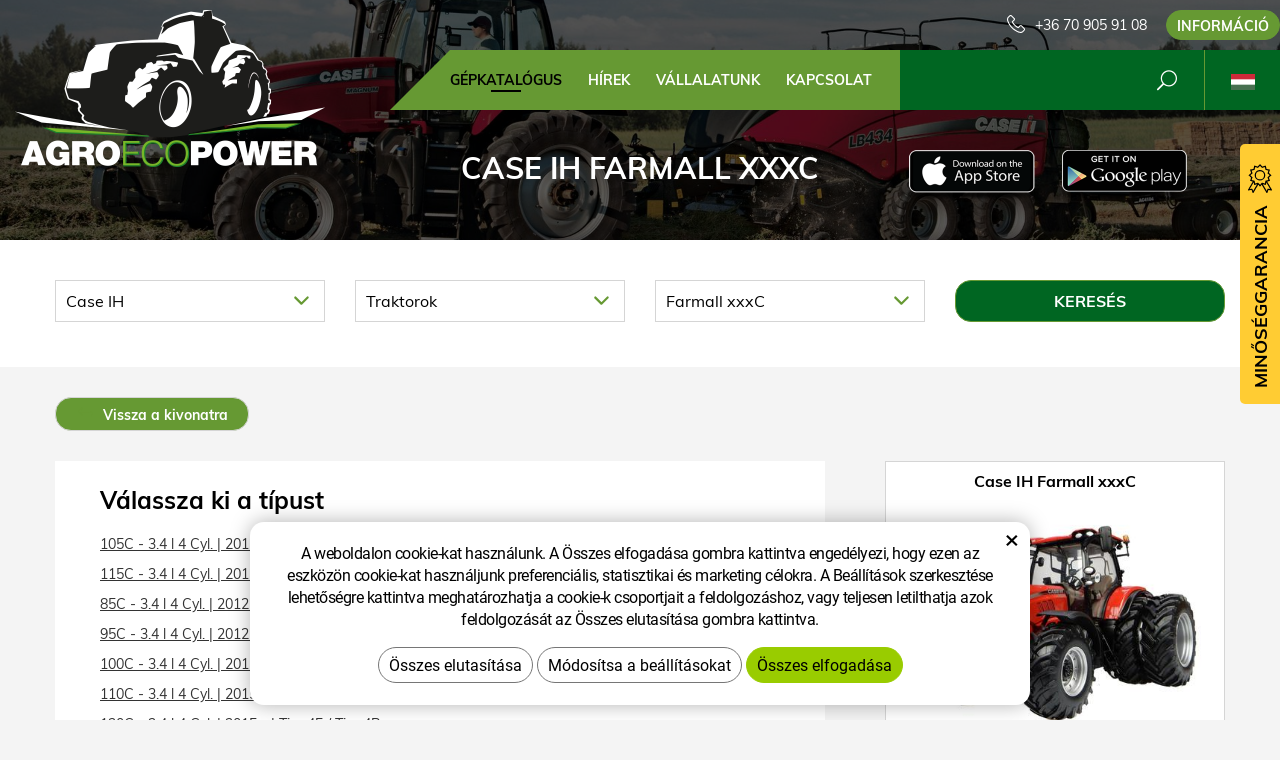

--- FILE ---
content_type: text/html; charset=UTF-8
request_url: https://www.agroecopower.hu/chip/case-ih/traktorok/farmall-xxxc/
body_size: 8847
content:
<!DOCTYPE html>
<!--<html>-->
<html lang="hu">	<head>
<!-- Basic -->
<meta charset="utf-8">
<title>Case IH Farmall xxxC :: AgroEcoPower</title>
<meta name="description" content="GÉPKATALÓGUS">
<meta name="keywords" content="GÉPKATALÓGUS">
<meta name="robots" content="index, follow">
<meta name="application-name" content="CPedit">
<meta name="author" content="CzechProject spol. s r.o.">
<meta property="og:title" content="Case IH Farmall xxxC :: AgroEcoPower">
<meta property="og:url" content="https://www.agroecopower.hu/chip/case-ih/traktorok/farmall-xxxc/">
<meta property="og:type" content="article">
<meta property="og:description" content="GÉPKATALÓGUS">
<meta property="og:site_name" content="AgroEcoPower">
<meta itemprop="name" content="Case IH Farmall xxxC :: AgroEcoPower">
<meta itemprop="description" content="GÉPKATALÓGUS">
<meta property="og:image" content="https://www.agroecopower.hu/img/agro/logo_soc.png">
<meta itemprop="image" content="https://www.agroecopower.hu/img/agro/logo_soc.png">
<link rel="apple-touch-icon" sizes="57x57" href="/img/agro/favicon/apple-icon-57x57.png?v=1">
<link rel="apple-touch-icon" sizes="60x60" href="/img/agro/favicon/apple-icon-60x60.png?v=1">
<link rel="apple-touch-icon" sizes="72x72" href="/img/agro/favicon/apple-icon-72x72.png?v=1">
<link rel="apple-touch-icon" sizes="76x76" href="/img/agro/favicon/apple-icon-76x76.png?v=1">
<link rel="apple-touch-icon" sizes="114x114" href="/img/agro/favicon/apple-icon-114x114.png?v=1">
<link rel="apple-touch-icon" sizes="120x120" href="/img/agro/favicon/apple-icon-120x120.png?v=1">
<link rel="apple-touch-icon" sizes="144x144" href="/img/agro/favicon/apple-icon-144x144.png?v=1">
<link rel="apple-touch-icon" sizes="152x152" href="/img/agro/favicon/apple-icon-152x152.png?v=1">
<link rel="apple-touch-icon" sizes="180x180" href="/img/agro/favicon/apple-icon-180x180.png?v=1">
<link rel="icon" type="image/png" sizes="192x192" href="/img/agro/favicon/android-icon-192x192.png?v=1">
<link rel="icon" type="image/png" sizes="32x32" href="/img/agro/favicon/favicon-32x32.png?v=1">
<link rel="icon" type="image/png" sizes="96x96" href="/img/agro/favicon/favicon-96x96.png?v=1">
<link rel="icon" type="image/png" sizes="16x16" href="/img/agro/favicon/favicon-16x16.png?v=1">
<meta name="msapplication-TileColor" content="#ffffff">
<meta name="msapplication-TileImage" content="/img/agro/favicon/ms-icon-144x144.png?v=1">
<meta name="theme-color" content="#ffffff">
<link rel="manifest" href="/manifest.json">
<!-- Mobile Metas -->
<meta name="viewport" content="width=device-width, initial-scale=1.0, minimum-scale=1.0">
<link href="/css/muli.css" rel="stylesheet">
<link href="/css/bootstrap.min.css" rel="stylesheet">
<link href="/css/elegant_ico.css" rel="stylesheet" type="text/css">
<!--[if lte IE 7]><script src="lte-ie7.js"></script><![endif]-->
<link href="/css/global.min.css?m=1761310791" rel="stylesheet">
<link href="/css/weby/agro.min.css?m=1756278633" rel="stylesheet">
<link href="/css/weby/agro_hu/style.min.css?m=1531141873" rel="stylesheet">
<link href="/css/print.css?v=0" rel="stylesheet" media="print">
<!-- HTML5 shim and Respond.js for IE8 support of HTML5 elements and media queries -->
<!-- WARNING: Respond.js doesn't work if you view the page via file:// -->
<!--[if lt IE 9]>
<script src="https://oss.maxcdn.com/html5shiv/3.7.2/html5shiv.min.js"></script>
<script src="https://oss.maxcdn.com/respond/1.4.2/respond.min.js"></script>
<![endif]-->
<script type="text/javascript">
window.dataLayer = window.dataLayer || [];
function gtag(){ dataLayer.push(arguments);}
gtag('consent', 'default', {
'ad_storage': 'denied',
'ad_user_data': 'denied',
'ad_personalization': 'denied',
'analytics_storage': 'denied',
'wait_for_update': 500
});
consentSetting = {};
consentSetting.security_storage = 'granted';
var cookieConsentGTMfired = false;
if (typeof (gtag) !== 'undefined' && Object.keys(consentSetting).length > 0) {
gtag('consent', 'update', consentSetting);
}
</script>
<!-- Google Tag Manager -->
<script>(function(w,d,s,l,i){ w[l]=w[l]||[];w[l].push({ 'gtm.start':
new Date().getTime(),event:'gtm.js'});var f=d.getElementsByTagName(s)[0],
j=d.createElement(s),dl=l!='dataLayer'?'&l='+l:'';j.async=true;j.src=
'https://www.googletagmanager.com/gtm.js?id='+i+dl;f.parentNode.insertBefore(j,f);
})(window,document,'script','dataLayer','GTM-WR8ZLVQ');</script>
<!-- End Google Tag Manager -->
<script type="text/plain" data-cookie-consent="necessarily">
dataLayer.push({ ecommerce: null });
</script>	</head>
<body class="model-detail lang-hu">
<div id="prekryv"></div>
<header id="header">
<div id="header-container" >
<div id="top-line" class="container" >
<div class="row" >
<div class="col-xs-7 col-sm-4" id="logo" >
<a href="/" title="AgroEcoPower">
<img alt="AgroEcoPower" src="/img/agro/logo.png?v=1">
</a>
</div>
<div class="col-xs-5 col-sm-8" id="header-right-block" >
<button id="main-menu" type="button" class="navbar-toggle collapsed" data-toggle="collapse" data-target="#navbar" aria-expanded="false" aria-controls="navbar">
<span aria-hidden="true" class="glyphicon glyphicon-menu-hamburger"></span>
</button>
<div id="mutace" >
<ul>
<li class="au" >
<a href="https://www.agroecopower.com.au/">
<img src="/img/flag_au.svg" alt="au"><br><img src="/img/flag_nz.svg" alt="nz">
</a>
</li>
<li class="br" >
<a href="https://www.brazilagroecopower.com/">
<img src="/img/flag_br.svg" alt="br">
</a>
</li>
<li class="ca" >
<a href="https://www.agroecopower.ca/">
<img src="/img/flag_ca.svg" alt="ca">
</a>
</li>
<li class="cs" >
<a href="https://www.agroecopower.cz/">
<img src="/img/flag_cz.svg" alt="cs">
</a>
</li>
<li class="de" >
<a href="https://www.agroecopower.de/">
<img src="/img/flag_de.svg" alt="de">
</a>
</li>
<li class="en" >
<a href="https://www.agroecopower.com/">
<img src="/img/flag_us.svg" alt="en">
</a>
</li>
<li class="fr" >
<a href="https://www.agroecopower.fr/">
<img src="/img/flag_fr.svg" alt="fr">
</a>
</li>
<li class="aktivni hu">
<span>
<img src="/img/flag_hu.svg" alt="hu">
</span>
</li>
<li class="mx" >
<a href="https://agroecopower.mx/">
<img src="/img/flag_mx.svg" alt="mx">
</a>
</li>
<li class="pl" >
<a href="https://www.agroecopower.pl/">
<img src="/img/flag_pl.svg" alt="pl">
</a>
</li>
<li class="ro" >
<a href="https://www.agroecopower.ro/">
<img src="/img/flag_ro.svg" alt="ro">
</a>
</li>
<li class="sk" >
<a href="https://www.agroecopower.sk/">
<img src="/img/flag_sk.svg" alt="sk">
</a>
</li>
<li class="tr" >
<a href="https://www.agroecopower-tr.com/">
<img src="/img/flag_tr.svg" alt="tr">
</a>
</li>
<li class="ua" >
<a href="https://www.agroecopower.com.ua/">
<img src="/img/flag_ua.svg" alt="ua">
</a>
</li>
</ul>
</div>	<div id="searchFormTop" >
<form action="/hledani.php" method="get" id="hledani" class="inline-form searchForm">
<div class="hledani-input clearfix">
<input type="text" class="form-control search" name="q" id="q" placeholder="Keresés" autocomplete="off">
<input type="hidden" name="n_q">	<button class="ico-btn hledat-mobile" type="submit"><span class="icon icon_search"></span></button>
</div>
<ul id="ajaxSearch"></ul>
<span id="ajaxSearchArrow"></span>
</form>
</div>	<div class="kontakt">
<span class="telefon-ico clearfix">
<svg aria-hidden="true" viewBox="0 0 40 40.18" class="svg-icon">
<use xlink:href="/img/loga.svg#icon_phone" ></use>
</svg>
<a href="tel:+36709059108" title="Hívjon minket!">+36 70 905 91 08</a>
</span>
<a class="btn" id="btn-poptavka" href="#formularKontakt">Információ</a>
</div>	</div>
</div>
</div>
<nav class="navbar" id="mainMenu">
<div class="container" >
<div id="navbar" class="navbar-collapse collapse">
<ul class="nav navbar-nav">
<li class="hide-navbar"><a href="/" title="AGROECOPOWER – TÖBB TELJESÍTMÉNY, JOBB NYOMATÉK, KEVESEBB ÜZEMANYAG">Hlavní stránka</a></li>	<li class=" active"><a href="/chip/" title="GÉPKATALÓGUS">GÉPKATALÓGUS</a></li>
<li class=""><a href="/hirek/" title="HÍREK">HÍREK</a></li>
<li class="cols-1"><a href="/vallalatunk/" title="VÁLLALATUNK">VÁLLALATUNK</a></li>
<li class="kontakty"><a href="/kapcsolat-2/" title="KAPCSOLAT">KAPCSOLAT</a></li>
<li class="menu-poptavka"><a href="#formularKontakt">Információ</a></li>
</ul>
<ul class="nav navbar-nav hide-navbar RESPswitchMENU hideOnDesktop">
<li><a class="btn RESPswitch RESPswitchOFF hideOnDesktop" href="?RESPswitch" rel="nofollow" title="Klasszikus változat megjelenítése">Klasszikus változat megjelenítése</a>
<a class="btn RESPswitch RESPswitchON hideOnDesktop hidden" href="?RESPswitch" rel="nofollow" title="Modern változat megjelenítése">Modern változat megjelenítése</a></li>
</ul>
</div>
</div>
</nav>	</div>
</header>
<div id="main_obal">
<div id="pageHeader" data-image="/photos/xtun_brands/photo/f/0/59.jpg?m=1769218013" >
<div class="container" >
<strong class="h1">Case IH Farmall xxxC</strong>
</div>
</div>
<div id="app-otherpage" >
<a class="ios" href="https://itunes.apple.com/gb/app/agroecopower/id1451745499" title="Stáhnout pro iOS"><img class="img-responsive" src="/img/app-ios.png" alt="iOS"></a>
<a class="android" href="https://play.google.com/store/apps/details?id=com.pmalasek.agroecopowermaster" title="Stáhnout pro Android"><img class="img-responsive" src="/img/app-and.png" alt="Android"></a>
</div>
<section role="main" id="main_block" class="" >
<div class="sekce" id="katalog-sekce-top">
<div class="container" >
<div class="filtr-vozu filtruj-kategorie" >
<form action="?" method="get" >
<div class="row" >
<div id="filtr-selecty" >
<div class="col-xs-12 col-sm-4 col-md-3 col-znacka" >
<div class="cp-select">
<select name="brand" id="select_brand" >
<option value="" data-link="/chip/">Válassza ki a márkát</option>
<option value="840" data-link="/chip/aebi-schmidt/" >Aebi Schmidt</option>
<option value="53" data-link="/chip/ag-chem/" >Ag-Chem</option>
<option value="54" data-link="/chip/agco/" >AGCO</option>
<option value="55" data-link="/chip/agrifac/" >Agrifac</option>
<option value="859" data-link="/chip/agrometer/" >Agrometer</option>
<option value="650" data-link="/chip/albach/" >Albach</option>
<option value="56" data-link="/chip/amazone/" >Amazone</option>
<option value="666" data-link="/chip/anaconda/" >Anaconda</option>
<option value="755" data-link="/chip/antonio-cerraro/" >Antonio Cerraro</option>
<option value="57" data-link="/chip/apache/" >Apache</option>
<option value="151" data-link="/chip/arbos/" >Arbos</option>
<option value="684" data-link="/chip/arjes/" >Arjes</option>
<option value="566" data-link="/chip/armatrac/" >Armatrac</option>
<option value="697" data-link="/chip/astec/" >ASTEC</option>
<option value="857" data-link="/chip/at-boretec/" >AT-Boretec</option>
<option value="610" data-link="/chip/atlas/" >Atlas</option>
<option value="769" data-link="/chip/barco/" >Barco</option>
<option value="567" data-link="/chip/bargam/" >Bargam</option>
<option value="557" data-link="/chip/belarus/" >Belarus/MTZ</option>
<option value="865" data-link="/chip/bergmann/" >Bergmann</option>
<option value="58" data-link="/chip/berthound/" >Berthoud</option>
<option value="779" data-link="/chip/bijol/" >BIJOL</option>
<option value="536" data-link="/chip/bobcat/" >BOBCAT</option>
<option value="692" data-link="/chip/bomag/" >Bomag</option>
<option value="824" data-link="/chip/bron/" >Bron</option>
<option value="753" data-link="/chip/bruks/" >Bruks</option>
<option value="662" data-link="/chip/bucher/" >BUCHER</option>
<option value="751" data-link="/chip/bvl/" >BVL</option>
<option value="685" data-link="/chip/casagranda/" >Casagranda</option>
<option value="59" selected data-link="/chip/case-ih/" >Case IH</option>
<option value="895" data-link="/chip/cat/" >CAT</option>
<option value="60" data-link="/chip/caterpillar/" >Caterpillar</option>
<option value="75" data-link="/chip/challenger/" >Challenger</option>
<option value="727" data-link="/chip/cih/" >CIH</option>
<option value="61" data-link="/chip/claas/" >Claas</option>
<option value="854" data-link="/chip/comacchio/" >comacchio</option>
<option value="872" data-link="/chip/cord-king/" >Cord King</option>
<option value="126" data-link="/chip/crystal/" >Crystal Traktor</option>
<option value="125" data-link="/chip/damman/" >Dammann</option>
<option value="729" data-link="/chip/delmag/" >DELMAG</option>
<option value="63" data-link="/chip/deutz-fahr/" >Deutz Fahr</option>
<option value="703" data-link="/chip/dewulf/" >DEWULF</option>
<option value="132" data-link="/chip/dieci/" >Dieci</option>
<option value="677" data-link="/chip/ditch-witch/" >Ditch Witch</option>
<option value="844" data-link="/chip/dlz/" >DLZ</option>
<option value="720" data-link="/chip/doppstadt/" >Doppstadt</option>
<option value="568" data-link="/chip/ecolog/" >EcoLog</option>
<option value="719" data-link="/chip/evergreen/" >Energreen</option>
<option value="845" data-link="/chip/epiroc/" >Epiroc</option>
<option value="721" data-link="/chip/equus/" >Equus</option>
<option value="68" data-link="/chip/feresin/" >Faresin</option>
<option value="167" data-link="/chip/farmtrac/" >FARMTRAC</option>
<option value="855" data-link="/chip/fecon/" >Fecon</option>
<option value="67" data-link="/chip/fendt/" >Fendt</option>
<option value="587" data-link="/chip/forest-meri-welte/" >Forest Meri/Welte</option>
<option value="678" data-link="/chip/franz-kleine/" >FRANZ KLEINE</option>
<option value="896" data-link="/chip/fresia/" >Fresia</option>
<option value="569" data-link="/chip/gaspardo/" >Gaspardo</option>
<option value="695" data-link="/chip/gasparin/" >GASPARIN</option>
<option value="135" data-link="/chip/gehl/" >Gehl</option>
<option value="873" data-link="/chip/genie/" >Genie</option>
<option value="643" data-link="/chip/gk/" >GK</option>
<option value="69" data-link="/chip/gleaner/" >Gleaner</option>
<option value="811" data-link="/chip/godwin-water-pumps/" >Godwin</option>
<option value="906" data-link="/chip/goldacres/" >GoldAcres</option>
<option value="570" data-link="/chip/gomselmash/" >Gomselmash</option>
<option value="571" data-link="/chip/gremo/" >Gremo</option>
<option value="667" data-link="/chip/grim/" >GRIM</option>
<option value="70" data-link="/chip/grimme/" >Grimme</option>
<option value="71" data-link="/chip/gvm/" >GVM</option>
<option value="72" data-link="/chip/hagie/" >Hagie</option>
<option value="748" data-link="/chip/hako/" >HAKO</option>
<option value="73" data-link="/chip/hardi/" >Hardi</option>
<option value="701" data-link="/chip/hatz/" >Hatz</option>
<option value="732" data-link="/chip/hexx-traxx/" >Hexx Traxx</option>
<option value="675" data-link="/chip/holmer/" >Holmer</option>
<option value="681" data-link="/chip/horsh/" >Horsh</option>
<option value="74" data-link="/chip/hurlimann/" >Hürlimann</option>
<option value="826" data-link="/chip/hutte/" >Hutte</option>
<option value="809" data-link="/chip/irum/" >Irum</option>
<option value="577" data-link="/chip/italmix/" >Italmix/Mátrix</option>
<option value="756" data-link="/chip/jarcrac/" >Jarcrac</option>
<option value="860" data-link="/chip/jarraff/" >JARRAFF</option>
<option value="889" data-link="/chip/jbs/" >JBS</option>
<option value="76" data-link="/chip/jcb/" >JCB</option>
<option value="77" data-link="/chip/john-deere/" >John Deere</option>
<option value="683" data-link="/chip/kioti/" >Kioti</option>
<option value="611" data-link="/chip/kirovets/" >KIROVEC</option>
<option value="78" data-link="/chip/komatsu/" >Komatsu</option>
<option value="818" data-link="/chip/komptech/" >Komptech</option>
<option value="783" data-link="/chip/konrad/" >Konrad</option>
<option value="547" data-link="/chip/kramer/" >Kramer</option>
<option value="79" data-link="/chip/krone/" >Krone</option>
<option value="80" data-link="/chip/kubota/" >Kubota</option>
<option value="858" data-link="/chip/kuhn/" >Kuhn</option>
<option value="581" data-link="/chip/kverneland/" >Kverneland</option>
<option value="688" data-link="/chip/ladog/" >LADOG</option>
<option value="81" data-link="/chip/lamborghini/" >Lamborghini</option>
<option value="82" data-link="/chip/landini/" >Landini</option>
<option value="827" data-link="/chip/lastec/" >Lastec</option>
<option value="582" data-link="/chip/laverda/" >Laverda</option>
<option value="572" data-link="/chip/liebherr/" >LIEBHERR</option>
<option value="554" data-link="/chip/linde/" >Linde</option>
<option value="83" data-link="/chip/lindner/" >Lindner</option>
<option value="767" data-link="/chip/link-belt/" >Link Belt</option>
<option value="830" data-link="/chip/link-belt/" >Link-Belt</option>
<option value="146" data-link="/chip/liugong/" >LiuGong</option>
<option value="583" data-link="/chip/lkt/" >LKT</option>
<option value="846" data-link="/chip/lockwood/" >Lockwood</option>
<option value="584" data-link="/chip/logset/" >Logset</option>
<option value="847" data-link="/chip/lokotrack/" >Lokotrack</option>
<option value="768" data-link="/chip/ls/" >LS</option>
<option value="585" data-link="/chip/macdon/" >MacDon</option>
<option value="661" data-link="/chip/mahindra/" >Mahindra</option>
<option value="763" data-link="/chip/man/" >MAN</option>
<option value="85" data-link="/chip/manitou/" >Manitou</option>
<option value="831" data-link="/chip/manitowoc/" >Manitowoc</option>
<option value="86" data-link="/chip/massey-ferguson/" >Massey Ferguson</option>
<option value="157" data-link="/chip/maestria-21/" >Matrot/Maestria 21</option>
<option value="537" data-link="/chip/mazzotti/" >Mazzotti</option>
<option value="88" data-link="/chip/mccormick/" >McCormick</option>
<option value="612" data-link="/chip/mecalac/" >Mecalac</option>
<option value="708" data-link="/chip/mensch/" >Mensch</option>
<option value="744" data-link="/chip/menzi-muck/" >MENZI MUCK</option>
<option value="145" data-link="/chip/merlo/" >Merlo</option>
<option value="861" data-link="/chip/metso/" >Metso</option>
<option value="874" data-link="/chip/mil-stak/" >Mil-Stak</option>
<option value="89" data-link="/chip/miller/" >Miller</option>
<option value="714" data-link="/chip/mq-power/" >MQ Power</option>
<option value="717" data-link="/chip/multicar/" >Multicar</option>
<option value="546" data-link="/chip/neuson/" >Neuson</option>
<option value="90" data-link="/chip/new-holland/" >New Holland</option>
<option value="689" data-link="/chip/newson/" >Newson</option>
<option value="606" data-link="/chip/nisula/" >Nisula</option>
<option value="832" data-link="/chip/normet/" >Normet</option>
<option value="618" data-link="/chip/nuhn/" >NUHN</option>
<option value="862" data-link="/chip/orteco/" >Orteco</option>
<option value="138" data-link="/chip/oxbo/" >OXBO</option>
<option value="815" data-link="/chip/pisten-bully/" >Pisten Bully</option>
<option value="863" data-link="/chip/ploeger/" >Ploeger</option>
<option value="152" data-link="/chip/ponsse/" >Ponsse</option>
<option value="671" data-link="/chip/powerscreen/" >Powerscreen</option>
<option value="718" data-link="/chip/prevost/" >Prevost</option>
<option value="848" data-link="/chip/prinoth/" >Prinoth</option>
<option value="588" data-link="/chip/pronar/" >Pronar</option>
<option value="747" data-link="/chip/redball/" >Redball</option>
<option value="672" data-link="/chip/reform/" >REFORM</option>
<option value="619" data-link="/chip/renault/" >Renault</option>
<option value="699" data-link="/chip/rm/" >RM</option>
<option value="694" data-link="/chip/rmh/" >RMH</option>
<option value="879" data-link="/chip/rockster/" >Rockster</option>
<option value="757" data-link="/chip/rogator/" >Rogator</option>
<option value="150" data-link="/chip/ropa/" >Ropa</option>
<option value="163" data-link="/chip/rostselmash/" >Rostselmash</option>
<option value="166" data-link="/chip/rottne/" >Rottne</option>
<option value="93" data-link="/chip/sam/" >SAM</option>
<option value="94" data-link="/chip/same/" >Same</option>
<option value="704" data-link="/chip/sampo/" >Sampo</option>
<option value="131" data-link="/chip/sampo-rosenlew/" >Sampo Rosenlew</option>
<option value="880" data-link="/chip/sbm/" >SBM</option>
<option value="164" data-link="/chip/schaffer/" >Schäffer</option>
<option value="702" data-link="/chip/sennebogen/" >SENNEBOGEN</option>
<option value="897" data-link="/chip/serco/" >Serco</option>
<option value="687" data-link="/chip/sgariboldi/" >Sgariboldi</option>
<option value="828" data-link="/chip/sherman-riley/" >Sherman Riley</option>
<option value="130" data-link="/chip/siloking/" >Siloking</option>
<option value="875" data-link="/chip/solmec/" >Solmec</option>
<option value="778" data-link="/chip/spra-coupe/" >Spra-Coupe</option>
<option value="96" data-link="/chip/steyr/" >Steyr</option>
<option value="849" data-link="/chip/stinger/" >Stinger</option>
<option value="823" data-link="/chip/storti/" >Storti</option>
<option value="771" data-link="/chip/strautman/" >Strautman</option>
<option value="706" data-link="/chip/sullair/" >Sullair</option>
<option value="876" data-link="/chip/supreme/" >Supreme</option>
<option value="776" data-link="/chip/t-winch/" >T Winch</option>
<option value="833" data-link="/chip/tadano/" >Tadano</option>
<option value="602" data-link="/chip/taff/" >Tafe</option>
<option value="97" data-link="/chip/tatra/" >Tatra</option>
<option value="98" data-link="/chip/tecnoma/" >Tecnoma</option>
<option value="728" data-link="/chip/terex/" >TEREX</option>
<option value="141" data-link="/chip/fuchs/" >Terex-fuchs</option>
<option value="711" data-link="/chip/tigercat/" >Tigercat</option>
<option value="834" data-link="/chip/trackmobile/" >Trackmobile</option>
<option value="620" data-link="/chip/trioliet/" >Trioliet</option>
<option value="835" data-link="/chip/turbo-top/" >Turbo top</option>
<option value="632" data-link="/chip/tym/" >TYM</option>
<option value="673" data-link="/chip/uds/" >UDS</option>
<option value="621" data-link="/chip/ursus/" >Ursus</option>
<option value="99" data-link="/chip/valmet/" >Valmet Komatsu</option>
<option value="100" data-link="/chip/valtra/" >Valtra</option>
<option value="653" data-link="/chip/vermeer/" >Vermeer</option>
<option value="101" data-link="/chip/versatile/" >Versatile</option>
<option value="898" data-link="/chip/vilakone/" >Vilakone</option>
<option value="841" data-link="/chip/vogele/" >Vogele</option>
<option value="633" data-link="/chip/volvo/" >Volvo</option>
<option value="856" data-link="/chip/vredo/" >Vredo</option>
<option value="136" data-link="/chip/wacker-neuson/" >Wacker Neuson</option>
<option value="559" data-link="/chip/weidemann/" >Weidemann</option>
<option value="836" data-link="/chip/weiler/" >Weiler</option>
<option value="819" data-link="/chip/welte/" >Welte</option>
<option value="829" data-link="/chip/wirtgen/" >Wirtgen</option>
<option value="864" data-link="/chip/wolfe/" >Wolfe</option>
<option value="903" data-link="/chip/xtreme/" >Xtreme</option>
<option value="735" data-link="/chip/yale/" >Yale</option>
<option value="822" data-link="/chip/yto/" >YTO</option>
<option value="128" data-link="/chip/zetor/" >Zetor</option>
</select>
</div>	</div>
<div class="col-xs-12 col-sm-4 col-md-3 col-kategorie" >
<div class="cp-select">
<select name="category" id="select_category" >
<option value="" >Válassza ki a kategóriákat</option>
<option value="1" data-link="/chip/case-ih/kombajnok/" >Kombájnok</option>
<option value="148" data-link="/chip/case-ih/manipulatorok/" >Manipulátorok</option>
<option value="2" data-link="/chip/case-ih/onjaropermetezok/" >Önjárópermetezők</option>
<option value="3" selected data-link="/chip/case-ih/traktorok/" >Traktorok</option>
</select>
</div>
</div>
<div class="col-xs-12 col-sm-4 col-md-3 col-model" >
<div class="cp-select">
<select name="model" id="select_model" >
<option value="" >Válassza ki a modellt</option>
<option value="425" data-link="/chip/case-ih/traktorok/425/" >425</option>
<option value="cvx" data-link="/chip/case-ih/traktorok/cvx/" >CVX</option>
<option value="farmall-2021" data-link="/chip/case-ih/traktorok/farmall-2021/" >Farmall 2021</option>
<option value="farmall-xxxa" data-link="/chip/case-ih/traktorok/farmall-xxxa/" >Farmall xxxA</option>
<option value="farmall-xxxc" selected data-link="/chip/case-ih/traktorok/farmall-xxxc/" >Farmall xxxC</option>
<option value="farmall-xxxu" data-link="/chip/case-ih/traktorok/farmall-xxxu/" >Farmall xxxU</option>
<option value="jxu" data-link="/chip/case-ih/traktorok/jxu/" >JXU</option>
<option value="luxxum" data-link="/chip/case-ih/traktorok/luxxum/" >Luxxum</option>
<option value="magnum" data-link="/chip/case-ih/traktorok/magnum/" >Magnum</option>
<option value="magnum-cvt" data-link="/chip/case-ih/traktorok/magnum-cvt/" >Magnum CVT</option>
<option value="magnum-cvx" data-link="/chip/case-ih/traktorok/magnum-cvx/" >Magnum CVX</option>
<option value="magnum-rowtrac" data-link="/chip/case-ih/traktorok/magnum-rowtrac/" >Magnum Rowtrac</option>
<option value="maxxum" data-link="/chip/case-ih/traktorok/maxxum/" >Maxxum</option>
<option value="maxxum-cvx" data-link="/chip/case-ih/traktorok/maxxum-cvx/" >Maxxum CVX</option>
<option value="mx" data-link="/chip/case-ih/traktorok/mx/" >MX</option>
<option value="mxm" data-link="/chip/case-ih/traktorok/mxm/" >MXM</option>
<option value="mxu" data-link="/chip/case-ih/traktorok/mxu/" >MXU</option>
<option value="optum-cvt" data-link="/chip/case-ih/traktorok/optum-cvt/" >Optum CVT</option>
<option value="optum-cvx" data-link="/chip/case-ih/traktorok/optum-cvx/" >Optum CVX</option>
<option value="puma" data-link="/chip/case-ih/traktorok/puma/" >Puma</option>
<option value="puma-cvt" data-link="/chip/case-ih/traktorok/puma-cvt/" >Puma CVT</option>
<option value="puma-cvx" data-link="/chip/case-ih/traktorok/puma-cvx/" >Puma CVX</option>
<option value="puma-x" data-link="/chip/case-ih/traktorok/puma-x/" >Puma X</option>
<option value="quadtrac" data-link="/chip/case-ih/traktorok/quadtrac/" >Quadtrac</option>
<option value="quantum" data-link="/chip/case-ih/traktorok/quantum/" >Quantum</option>
<option value="steiger" data-link="/chip/case-ih/traktorok/steiger/" >Steiger</option>
<option value="steiger-quadtrac" data-link="/chip/case-ih/traktorok/steiger-quadtrac/" >Steiger Quadtrac</option>
<option value="steiger-rowtrac" data-link="/chip/case-ih/traktorok/steiger-rowtrac/" >Steiger Rowtrac</option>
<option value="stx" data-link="/chip/case-ih/traktorok/stx/" >STX</option>
<option value="stx-quadtrac" data-link="/chip/case-ih/traktorok/stx-quadtrac/" >STX QuadTrac</option>
<option value="vestrum-cvxdrive" data-link="/chip/case-ih/traktorok/vestrum-cvxdrive/" >Vestrum CVXDrive</option>
</select>
</div>
</div>	</div>
<div class="col-xs-12 col-sm-4 col-md-3 col-btn" >
<input class="btn" type="submit" name="filtruj" value="Keresés">
</div>
</div>
</form>
</div>
</div>
</div>
<div class="sekce">	<div class="container">	<nav class="top-nav" >
<a href="../" class="btn btn-back" ><i class="icon arrow_back" ></i> Vissza a kivonatra</a>
</nav>	<div class="row detail" id="detail-modelu" >
<div class="col-xs-12 col-md-4 col-model" >
<div class="model" >
<div class="h2 nazev" ><strong>Case IH Farmall xxxC</strong></div>
<img src="/photos/xtun_models/f/11/11052.jpg?m=1605922083" alt="Farmall xxxC">
</div>
</div>
<div class="col-xs-12 col-md-8 col-motory" >
<div class="motory-box" >
<h2>Válassza ki a típust</h2>
<ul class="motory-list" >
<li><a href="/chip/case-ih/traktorok/farmall-xxxc/3.4-l-4-cyl.-79-4603/" >105C - 3.4 l 4 Cyl. | 2012 - | Tier 4i / Tier 4A</a></li>
<li><a href="/chip/case-ih/traktorok/farmall-xxxc/3.4-l-4-cyl.-84-4604/" >115C - 3.4 l 4 Cyl. | 2012 - | Tier 4i / Tier 4A</a></li>
<li><a href="/chip/case-ih/traktorok/farmall-xxxc/3.4-l-4-cyl.-63-4601/" >85C - 3.4 l 4 Cyl. | 2012 - | Tier 4i / Tier 4A</a></li>
<li><a href="/chip/case-ih/traktorok/farmall-xxxc/3.4-l-4-cyl.-73-4602/" >95C - 3.4 l 4 Cyl. | 2012 - | Tier 4i / Tier 4A</a></li>
<li><a href="/chip/case-ih/traktorok/farmall-xxxc/3.4-l-4-cyl.-73-4598/" >100C - 3.4 l 4 Cyl. | 2015 - | Tier 4F / Tier 4B</a></li>
<li><a href="/chip/case-ih/traktorok/farmall-xxxc/3.4-l-4-cyl.-79-4599/" >110C - 3.4 l 4 Cyl. | 2015 - | Tier 4F / Tier 4B</a></li>
<li><a href="/chip/case-ih/traktorok/farmall-xxxc/3.4-l-4-cyl.-86-4600/" >120C - 3.4 l 4 Cyl. | 2015 - | Tier 4F / Tier 4B</a></li>
<li><a href="/chip/case-ih/traktorok/farmall-xxxc/3.4-l-4-cyl.-63-4597/" >90C - 3.4 l 4 Cyl. | 2015 - | Tier 4F / Tier 4B</a></li>
<li><a href="/chip/case-ih/traktorok/farmall-xxxc/3.4-l-4-cyl.-79-15389/" >105C - 3.4 l 4 Cyl. | 2016 - | Tier 4i / Tier 4A</a></li>
<li><a href="/chip/case-ih/traktorok/farmall-xxxc/3.4-l-4-cyl.-84-15390/" >115C - 3.4 l 4 Cyl. | 2016 - | Tier 4i / Tier 4A</a></li>
<li><a href="/chip/case-ih/traktorok/farmall-xxxc/3.4-l-4-cyl.-43-15384/" >55C - 3.4 l 4 Cyl. | 2016 - | Tier 4i / Tier 4A</a></li>
<li><a href="/chip/case-ih/traktorok/farmall-xxxc/3.4-l-4-cyl.-48-15385/" >65C - 3.4 l 4 Cyl. | 2016 - | Tier 4i / Tier 4A</a></li>
<li><a href="/chip/case-ih/traktorok/farmall-xxxc/3.4-l-4-cyl.-55-15386/" >75C - 3.4 l 4 Cyl. | 2016 - | Tier 4i / Tier 4A</a></li>
<li><a href="/chip/case-ih/traktorok/farmall-xxxc/3.4-l-4-cyl.-63-15387/" >85C - 3.4 l 4 Cyl. | 2016 - | Tier 4i / Tier 4A</a></li>
<li><a href="/chip/case-ih/traktorok/farmall-xxxc/3.4-l-4-cyl.-73-15388/" >95C - 3.4 l 4 Cyl. | 2016 - | Tier 4i / Tier 4A</a></li>
</ul>
</div>
</div>
</div>	</div>
</div>	</section>
</div>
<footer id="footer">
<div id="blok-poradit" class="">
<div class="container" >
<h2>Tanácsra van szüksége?</h2>
<p>Nem találta meg amit kereset vagy esetleg valami másban segíthetünk? Ne habozzon kapcsolatba lépni velünk, örömmel segítünk Önnek.</p>
<div class="row">
<div class="col-sm-6 col-lg-3">
<a class="blok-poradit-item telefon" href="tel:+36709059108" rel="nofollow" >
<svg aria-hidden="true" viewBox="0 0 40 40.18" class="svg-icon">
<use xlink:href="/img/loga.svg#icon_phone" ></use>
</svg>
<span >+36 70 905 91 08</span>
</a>
</div>
<div class="col-sm-6 col-lg-3">
<a href="#zsolt.bodor%z%agroecopower.sk" class="blok-poradit-item email rozbitej_mejl" rel="nofollow" >
<svg aria-hidden="true" viewBox="0 0 40 40.18" class="svg-icon">
<use xlink:href="/img/loga.svg#ikon_mail" ></use>
</svg>
<span >#zsolt.bodor%z%agroecopower.sk</span>
</a>
</div>
<div class="col-sm-6 col-lg-3">
<a href="#formularKontakt" title="Lépjen velünk kapcsolatba" class="blok-poradit-item poptavka" >	<svg aria-hidden="true" viewBox="0 0 40 40.18" class="svg-icon">
<use xlink:href="/img/loga.svg#ikon_formular" ></use>
</svg>
<span >Gyors érdeklődés</span>
</a>
</div>
<div class="col-sm-6 col-lg-3">
<div class="blok-poradit-item socialy" >
<a class="fb" href="https://www.facebook.com/agroecopower.hu/" target="_blank" >
<svg aria-hidden="true" viewBox="0 0 28 56" class="svg-icon">
<use xlink:href="/img/loga.svg#facebook" ></use>
</svg>
</a>	<a class="yt" href="https://www.youtube.com/channel/UChVG1QwPCeSYUXcAkAtIWIg" target="_blank" >
<svg aria-hidden="true" viewBox="0 0 60 40" class="svg-icon">
<use xlink:href="/img/loga.svg#youtube" ></use>
</svg>
</a>	<a class="insta" href="https://www.instagram.com/agroecopower_hu/" target="_blank" >
<svg aria-hidden="true" viewBox="0 0 200 200" class="svg-icon">
<use xlink:href="/img/loga.svg#instagram" ></use>
</svg>
</a>	</div>
</div>
</div>
<div id="app-bot" >
<a class="ios" href="https://itunes.apple.com/gb/app/agroecopower/id1451745499" title="Stáhnout pro iOS"><img class="img-responsive" src="/img/app-ios.png" alt="iOS"></a>
<a class="android" href="https://play.google.com/store/apps/details?id=com.pmalasek.agroecopowermaster" title="Stáhnout pro Android"><img class="img-responsive" src="/img/app-and.png" alt="Android"></a>
</div>
<nav id="menuPaticka" >
<ul class="list-unstyled" >
</ul>
</nav>
</div>
</div>
<div id="blok-odkazy" >
<div class="container" >
<div class="row">
<div class="col-xs-12 col-sm-6 col-md-3 odkaz-box" >
<a href="https://www.xtuning.cz/" title="Személygépkocsik teljesítménymódosítása">
<img src="/img/logo_xtuning.png?v=2" alt="Személygépkocsik teljesítménymódosítása">
<span class="info" >Személygépkocsik teljesítménymódosítása</span>
<i class="sipka icon arrow_right" ></i>
</a>
</div>
<div class="col-xs-12 col-sm-6 col-md-3 odkaz-box" >
<a href="https://www.dpf-xtuning.cz/" title="Részecskeszűrők felújítása">
<img src="/img/logo_dpf.png?v=2" alt="Részecskeszűrők felújítása">
<span class="info" >Részecskeszűrők felújítása</span>
<i class="sipka icon arrow_right" ></i>
</a>
</div>
<div class="col-xs-12 col-sm-6 col-md-3 odkaz-box" >
<a href="http://www.truckecopower.cz/" title="Tehergépjárművek teljesítménymódosítása">
<img src="/img/logo_truck.png?v=2" alt="Tehergépjárművek teljesítménymódosítása">
<span class="info" >Tehergépjárművek teljesítménymódosítása</span>
<i class="sipka icon arrow_right" ></i>
</a>
</div>
<div class="col-xs-12 col-sm-6 col-md-3 odkaz-box" >
<a href="http://www.atx-dyno.com/" title="Teljesítményvizsgáló Intézetek">
<img src="/img/logo_atx.png?v=2" alt="Teljesítményvizsgáló Intézetek">
<span class="info" >Teljesítményvizsgáló Intézetek</span>
<i class="sipka icon arrow_right" ></i>
</a>
</div>
</div>
</div>
</div>
<div id="footer-bottom" class="hidden-print">
<div class="container">
<p class="text-center hideOnDesktop">
<a class="btn RESPswitch RESPswitchOFF hideOnDesktop" href="?RESPswitch" rel="nofollow" title="Klasszikus változat megjelenítése">Klasszikus változat megjelenítése</a>
<a class="btn RESPswitch RESPswitchON hideOnDesktop hidden" href="?RESPswitch" rel="nofollow" title="Modern változat megjelenítése">Modern változat megjelenítése</a>
</p>
<div class="row">
<div class="col-xs-12">
<ul id="flagBlock" class="text-center">
<li class="au" >
<a href="https://www.agroecopower.com.au/">
<img src="/img/flag_au.svg" alt="au"><span class="nextFlag"> <img src="/img/flag_nz.svg" alt="nz"></span>
</a>
</li>
<li class="br" >
<a href="https://www.brazilagroecopower.com/">
<img src="/img/flag_br.svg" alt="br">
</a>
</li>
<li class="ca" >
<a href="https://www.agroecopower.ca/">
<img src="/img/flag_ca.svg" alt="ca">
</a>
</li>
<li class="cs" >
<a href="https://www.agroecopower.cz/">
<img src="/img/flag_cz.svg" alt="cs">
</a>
</li>
<li class="de" >
<a href="https://www.agroecopower.de/">
<img src="/img/flag_de.svg" alt="de">
</a>
</li>
<li class="en" >
<a href="https://www.agroecopower.com/">
<img src="/img/flag_us.svg" alt="en">
</a>
</li>
<li class="fr" >
<a href="https://www.agroecopower.fr/">
<img src="/img/flag_fr.svg" alt="fr">
</a>
</li>
<li class="aktivni hu">
<img src="/img/flag_hu.svg" alt="hu">
</li>
<li class="mx" >
<a href="https://agroecopower.mx/">
<img src="/img/flag_mx.svg" alt="mx">
</a>
</li>
<li class="pl" >
<a href="https://www.agroecopower.pl/">
<img src="/img/flag_pl.svg" alt="pl">
</a>
</li>
<li class="ro" >
<a href="https://www.agroecopower.ro/">
<img src="/img/flag_ro.svg" alt="ro">
</a>
</li>
<li class="sk" >
<a href="https://www.agroecopower.sk/">
<img src="/img/flag_sk.svg" alt="sk">
</a>
</li>
<li class="tr" >
<a href="https://www.agroecopower-tr.com/">
<img src="/img/flag_tr.svg" alt="tr">
</a>
</li>
<li class="ua" >
<a href="https://www.agroecopower.com.ua/">
<img src="/img/flag_ua.svg" alt="ua">
</a>
</li>
</ul>
</div>
</div>
<div class="row">
<div class="col-md-6">
<p>Copyright &copy; AGROECOPOWER&nbsp;HUNGARY&nbsp;KFT.</p>
</div>
<div class="col-md-6 footer-copyright-cp">
<p>Készítette <a href="http://czechproject.cz/" id="logo-cp"><svg aria-hidden="true" viewBox="0 0 467.719 90" class="svg-icon"><use xlink:href="/img/loga.svg#czechproject"></use></svg></a>
<br class="visible-xs-inline">
Rendszer <a href="http://czechproject.cz/sluzby/redakcni-system-e-shop.html" id="logo-cpedit"><svg aria-hidden="true" viewBox="0 0 188 60" class="svg-icon" ><use xlink:href="/img/loga.svg#cpedit" ></use></svg></a>
</p>
</div>
</div>
</div>
</div>
</footer>	<div id="formularKontakt" class="white-popup-block hide-ico mfp-hide">
<p class="win-message">
Kapcsolat felvételi űrlap
</p>
<div class="pipedriveWebForms" data-pd-webforms="https://webforms.pipedrive.com/f/5VFMHpqQVYkrltaL6SNznQZWC1LbglSvd4gTQexxUDUU0hKkB8ffHgAZp2MXj7I0x5"><script src="https://webforms.pipedrive.com/f/loader"></script></div><style>.pipedriveWebForms {padding: 15px}</style>
</div>
<div id="garance">
<div class="header">
<svg aria-hidden="true" viewBox="0 0 30 36.75" class="svg-icon">
<use xlink:href="/img/loga.svg#ikon_kvalita" ></use>
</svg>
<span class="nadpis">Minőséggarancia</span>
</div>
<div class="content" >
<p class="content-in" >
<strong><span class="zeleny">30 nap</span> ingyenes tesztelés</strong>
<img alt="30 nap ingyenes tesztelés" src="/img/30_dni_zdarma_hu.png?v=2025" width="140">
</p>
</div>
</div>
<!-- jQuery (necessary for Bootstrap's JavaScript plugins) -->
<script src="https://shared.czechproject.cz/js/jq_3_6_0/jquery.min.js" type="text/javascript"></script>
<script src="https://code.jquery.com/jquery-migrate-3.4.1.min.js"></script>
<!-- Include all compiled plugins (below), or include individual files as needed -->
<script src="/js/bootstrap.min.js" type="text/javascript"></script>
<script src="/js/magnific-popup.min.js" type="text/javascript"></script>
<script src="/js/fb-login.js" type="text/javascript"></script>
<script type="text/javascript">
var desetinnych_celkem = 0;
var desetinnych_platne = 1;
</script>
<script src="/js/scripts.min.js?m=1763975048" type="text/javascript" async defer></script>
<!-- IE10 viewport hack for Surface/desktop Windows 8 bug -->
<script src="/js/ie10-viewport-bug-workaround.js"></script>
<div id="alert-message"></div>
<script src="https://shared.czechproject.cz/footer_opt_in.js?c=black&ga&lang=hu" async defer></script>
<link href="/css/magnific-popup.css" rel="stylesheet">
<link href="/css/cprespons.css" rel="stylesheet">
<link href="/css/slider.css" rel="stylesheet">
</body>
</html>